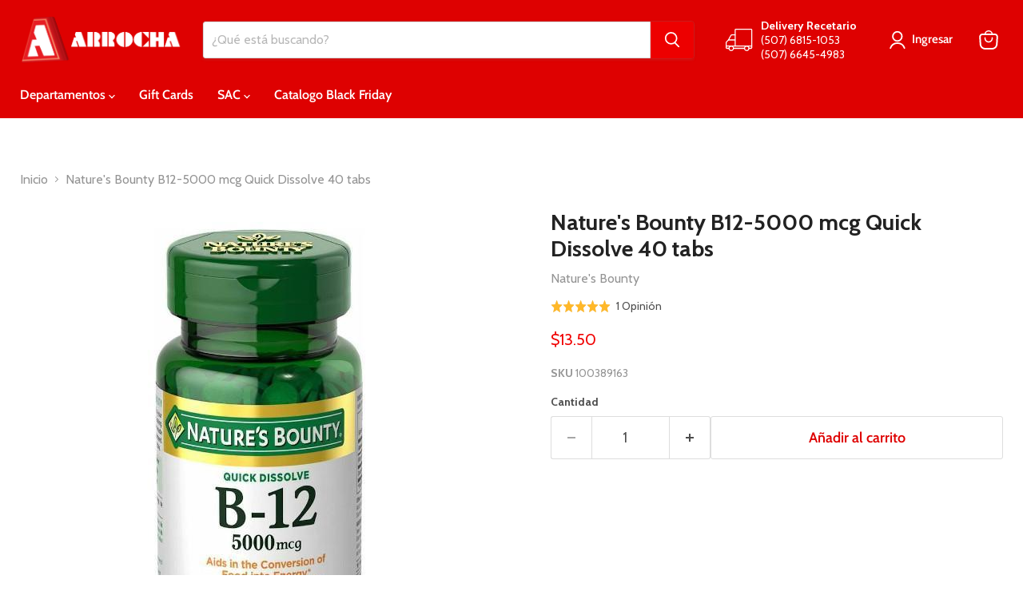

--- FILE ---
content_type: application/javascript
request_url: https://d3hw6dc1ow8pp2.cloudfront.net/date-fns-locales/33.a862785fc00469112c28.js
body_size: 776
content:
// [Build]  2.16.20 - Friday, May 2nd, 2025, 2:33:37 AM  
 webpackJsonpokendoReviews([36,97,98],{284:function(o,e){o.exports=function(){var o={lessThanXSeconds:{one:"menos de un segundo",other:"menos de {{count}} segundos"},xSeconds:{one:"1 segundo",other:"{{count}} segundos"},halfAMinute:"medio minuto",lessThanXMinutes:{one:"menos de un minuto",other:"menos de {{count}} minutos"},xMinutes:{one:"1 minuto",other:"{{count}} minutos"},aboutXHours:{one:"alrededor de 1 hora",other:"alrededor de {{count}} horas"},xHours:{one:"1 hora",other:"{{count}} horas"},xDays:{one:"1 día",other:"{{count}} días"},aboutXMonths:{one:"alrededor de 1 mes",other:"alrededor de {{count}} meses"},xMonths:{one:"1 mes",other:"{{count}} meses"},aboutXYears:{one:"alrededor de 1 año",other:"alrededor de {{count}} años"},xYears:{one:"1 año",other:"{{count}} años"},overXYears:{one:"más de 1 año",other:"más de {{count}} años"},almostXYears:{one:"casi 1 año",other:"casi {{count}} años"}};return{localize:function(e,n,r){var t;return r=r||{},t="string"==typeof o[e]?o[e]:1===n?o[e].one:o[e].other.replace("{{count}}",n),r.addSuffix?r.comparison>0?"en "+t:"hace "+t:t}}}},285:function(o,e,n){var r=n(65);o.exports=function(){var o=["ene","feb","mar","abr","may","jun","jul","ago","sep","oct","nov","dic"],e=["enero","febrero","marzo","abril","mayo","junio","julio","agosto","septiembre","octubre","noviembre","diciembre"],n=["do","lu","ma","mi","ju","vi","sa"],t=["dom","lun","mar","mié","jue","vie","sáb"],u=["domingo","lunes","martes","miércoles","jueves","viernes","sábado"],s=["AM","PM"],a=["am","pm"],d=["a.m.","p.m."],i={MMM:function(e){return o[e.getMonth()]},MMMM:function(o){return e[o.getMonth()]},dd:function(o){return n[o.getDay()]},ddd:function(o){return t[o.getDay()]},dddd:function(o){return u[o.getDay()]},A:function(o){return o.getHours()/12>=1?s[1]:s[0]},a:function(o){return o.getHours()/12>=1?a[1]:a[0]},aa:function(o){return o.getHours()/12>=1?d[1]:d[0]}};return["M","D","DDD","d","Q","W"].forEach(function(o){i[o+"o"]=function(e,n){return function(o){return o+"º"}(n[o](e))}}),{formatters:i,formattingTokensRegExp:r(i)}}},370:function(o,e,n){var r=n(284),t=n(285);o.exports={distanceInWords:r(),format:t()}}}); 

--- FILE ---
content_type: application/javascript
request_url: https://content.syndigo.com/site/6ea4129f-cdc8-4e18-8b00-e4b2087dbaf3/tag.js?cv=20421
body_size: -120
content:
(function(){var a=Math.floor(Date.now()/36E5),b=document.createElement("script");"noModule"in b?(b.src="https://content.syndigo.com/site/6ea4129f-cdc8-4e18-8b00-e4b2087dbaf3/syndi.min.mjs?cv="+a,b.type="module"):b.src="https://content.syndigo.com/site/6ea4129f-cdc8-4e18-8b00-e4b2087dbaf3/syndi.min.js?cv="+a;var c=document.getElementsByTagName("base")[0]||document.getElementsByTagName("script")[0];c.parentNode.insertBefore(b,c);}());

--- FILE ---
content_type: application/javascript
request_url: https://d3hw6dc1ow8pp2.cloudfront.net/modules/mediaGrid.1b4020d7405c689f3ac7.js
body_size: 3770
content:
// [Build]  2.16.20 - Friday, May 2nd, 2025, 2:33:37 AM  
 webpackJsonpokendoReviews([8],{402:function(e,i,r){"use strict";function a(e,i){var r="undefined"!=typeof Symbol&&e[Symbol.iterator]||e["@@iterator"];if(!r){if(Array.isArray(e)||(r=o(e))||i&&e&&"number"==typeof e.length){r&&(e=r);var a=0,t=function(){};return{s:t,n:function(){return a>=e.length?{done:!0}:{done:!1,value:e[a++]}},e:function(e){throw e},f:t}}throw new TypeError("Invalid attempt to iterate non-iterable instance.\nIn order to be iterable, non-array objects must have a [Symbol.iterator]() method.")}var n,d=!0,s=!1;return{s:function(){r=r.call(e)},n:function(){var e=r.next();return d=e.done,e},e:function(e){s=!0,n=e},f:function(){try{d||null==r.return||r.return()}finally{if(s)throw n}}}}function t(e){return function(e){if(Array.isArray(e))return d(e)}(e)||function(e){if("undefined"!=typeof Symbol&&null!=e[Symbol.iterator]||null!=e["@@iterator"])return Array.from(e)}(e)||o(e)||function(){throw new TypeError("Invalid attempt to spread non-iterable instance.\nIn order to be iterable, non-array objects must have a [Symbol.iterator]() method.")}()}function n(e,i){return function(e){if(Array.isArray(e))return e}(e)||function(e,i){var r=null==e?null:"undefined"!=typeof Symbol&&e[Symbol.iterator]||e["@@iterator"];if(null!=r){var a,t,n,o,d=[],s=!0,l=!1;try{if(n=(r=r.call(e)).next,0===i){if(Object(r)!==r)return;s=!1}else for(;!(s=(a=n.call(r)).done)&&(d.push(a.value),d.length!==i);s=!0);}catch(e){l=!0,t=e}finally{try{if(!s&&null!=r.return&&(o=r.return(),Object(o)!==o))return}finally{if(l)throw t}}return d}}(e,i)||o(e,i)||function(){throw new TypeError("Invalid attempt to destructure non-iterable instance.\nIn order to be iterable, non-array objects must have a [Symbol.iterator]() method.")}()}function o(e,i){if(e){if("string"==typeof e)return d(e,i);var r={}.toString.call(e).slice(8,-1);return"Object"===r&&e.constructor&&(r=e.constructor.name),"Map"===r||"Set"===r?Array.from(e):"Arguments"===r||/^(?:Ui|I)nt(?:8|16|32)(?:Clamped)?Array$/.test(r)?d(e,i):void 0}}function d(e,i){(null==i||i>e.length)&&(i=e.length);for(var r=0,a=Array(i);r<i;r++)a[r]=e[r];return a}Object.defineProperty(i,"__esModule",{value:!0}),i.mediaGrid=void 0;var s=r(6),l=r(20),c=r(108),u=r(40),m=r(433),v=r(435),g=r(2),f=g.reviewsConfig&&g.reviewsConfig.subscriberId,w=g.reviewsConfig&&g.reviewsConfig.foursixtyPageId,p=(0,u.okendoApi)(f),y=200,b=768,k=25;function h(e,i,r){e.addEventListener("click",function(a){var t=parseInt(e.getAttribute("data-oke-reviews-cell-index"),10);(0,c.mediaGalleryReviewModalEventHandler)(a,p,i,t,r)})}function I(e,i){var r,t=0,n=a(e.filter(function(e,r){return r<i}));try{for(n.s();!(r=n.n()).done;){var o,d=a(r.value.gridColumns);try{for(d.s();!(o=d.n()).done;){t+=o.value.media.length}}catch(e){d.e(e)}finally{d.f()}}}catch(e){n.e(e)}finally{n.f()}return t}function R(e,i,r,a,t){for(var n=r.columnsPerRow,o=r.imagesPerColumn,d=r.largeImages,s=i/n,c=[],u=0,m=1,v=e.length,g=0;g<=99&&u<v;g++){var f={gridColumns:[],columnsPerRow:n,gapSize:a};t&&!x(u,v,d,n,o)&&(o=1,d.imageIndexes=[]);for(var w=0;w<n&&u<v;w+=m){for(var p=-1!==d.imageIndexes.indexOf(u%d.repeatEvery),b={media:[],columnWidth:m=p?o:1},k=0;k<o&&u<v;k++){var h=e[u],I=s*m;if("image"===h.type&&(h.transcodedImageUrl=(0,l.constructTranscodedImageUrl)(h.transcodedImageKey,I,y)),h.cellIndex=u,h.cellSize=I>500?"x-large":I>300?"large":I>200?"medium":I>160?"small":I>120?"x-small":"xx-small",b.media.push(h),u++,p)break}f.gridColumns.push(b)}c.push(f)}return c}function x(e,i,r,a,t){for(var n=a*t,o=0,d=e;d<i&&o<n;d++)o+=-1!==r.imageIndexes.indexOf(d%r.repeatEvery)?Math.pow(t,2):1;return o>=n}i.mediaGrid=function(e){if(!f)return Promise.reject();var i=e.getAttribute("data-oke-reviews-cell-link-text")||"READ MORE",r=e.getAttribute("data-oke-reviews-product-id"),o=e.getAttribute("data-oke-reviews-collection-id"),d=e.getAttribute("data-oke-reviews-grid-style")||"default",c=e.getAttribute("data-oke-reviews-mobile-grid-style")||"default-mobile",u="true"===(e.getAttribute("data-oke-reviews-hide-arrow")||"").toLowerCase(),g="true"===(e.getAttribute("data-oke-reviews-load-more-on-scroll")||"").toLowerCase(),p=parseInt(e.getAttribute("data-oke-reviews-gap-size")||"10",10),x="true"===(e.getAttribute("data-oke-reviews-disable-instagram")||"").toLowerCase(),L=e.getAttribute("data-foursixty-connection-filter")||"",M=null!==r?"product":null!==o?"collection":"all";if("collection"===M&&""===o.trim()||"product"===M&&""===r.trim())return Promise.resolve();var S=e.offsetWidth,G={mode:M,reviewsToLoad:k,productId:r,collectionId:o},P=r&&r.match(/\d+/g),A={isDisabled:x,activePageId:w,connectorFilter:L,pageSize:k,format:"json",paginationType:"cursor",productIds:P?P.join(","):void 0};return(0,l.getReviewsWithMedia)(G,A).then(function(w){var x=n(w,2),L=x[0],G=x[1];if(!L||!L.reviews)return Promise.resolve();var P=(0,l.getInitialWidgetData)(L,G,i,y);if(!P.okendoDataMedia.length&&!P.instagramDataMedia.length)return Promise.resolve();var A=function(e){var i={rowsOnLoad:2,columnsPerRow:5,imagesPerColumn:2,largeImages:{imageIndexes:[0,13],repeatEvery:14}};if(-1!==e.indexOf("custom:")){var r=e.replace(/custom\:/,""),a=JSON.parse(r);i=a}else{var t;-1!==e.indexOf("custom-dimensions:")&&((t=e.split(":")[1].split("x").map(function(e){return parseInt(e,10)}))[0]=Math.min(t[0],25),t[1]=Math.min(t[1],Math.floor(k/t[0])||1),e="custom-dimensions");var n=e.toLowerCase();switch(n){case"default-mobile":i.columnsPerRow=3,i.largeImages.imageIndexes=[0],i.largeImages.repeatEvery=9;break;case"alternate-mobile":i.columnsPerRow=3,i.largeImages.imageIndexes=[0,5],i.largeImages.repeatEvery=6;break;case"hero-three-mobile":i.columnsPerRow=3,i.imagesPerColumn=3,i.largeImages.imageIndexes=[0],i.largeImages.repeatEvery=10;break;case"large-centred":i.columnsPerRow=4,i.largeImages.imageIndexes=[2],i.largeImages.repeatEvery=5;break;case"x-large":i.imagesPerColumn=3;break;case"two-heroes":i.columnsPerRow=4,i.largeImages.imageIndexes=[0,1],i.largeImages.repeatEvery=10;break;case"custom-dimensions":i.rowsOnLoad=1,i.columnsPerRow=t[0],i.imagesPerColumn=t[1],i.largeImages.imageIndexes=[]}}return i}(window.innerWidth<b?c:d),C=R(P.combinedDataMedia,S,A,p,!(0,l.canLoadMore)(P)),E={gridRows:C.slice(0,A.rowsOnLoad),loadMoreButton:!u,gapSize:p},z=A.rowsOnLoad;e.innerHTML=(0,s.buildTemplateWithLocalization)(m.default,E);var O=e.querySelector(".okeReviews-mediaGrid"),j={subscriberId:f,mode:M,productId:r,collectionId:o};t(e.querySelectorAll(".js-okeReviews-mediaStrip-media")).forEach(function(e){h(e,j,P)});var T=e.querySelector(".okeReviews-mediaGrid-button");function D(){T.classList.add("is-oke-loading");var e=I(C,z),r=A.columnsPerRow*A.imagesPerColumn;P.combinedDataMedia.length<e+r&&(0,l.canLoadMore)(P)?(0,l.getMore)(P).then(function(e){P=(0,l.updateWidgetDataFromResponse)(e,P,{cellLinkText:i,cellSize:y}),C=R(P.combinedDataMedia,S,A,p,!(0,l.canLoadMore)(P)),W()}).catch(function(){T.classList.remove("is-oke-loading")}):W()}function W(){var e=function(e,i,r){var t=(0,s.buildTemplateWithLocalization)(v.default,e[i]),n=(new DOMParser).parseFromString(t,"text/html"),o=document.createElement("div");o.classList.add("okeReviews-mediaGrid-row"),o.style.paddingLeft="".concat(r,"px");var d,l=a(n.querySelectorAll(".okeReviews-mediaGrid-column"));try{for(l.s();!(d=l.n()).done;){var c=d.value;o.appendChild(c)}}catch(e){l.e(e)}finally{l.f()}return o}(C,z,p);t(e.querySelectorAll(".js-okeReviews-mediaStrip-media")).forEach(function(e){h(e,j,P);var i=e.previousElementSibling;(0,l.applyImage)([i])}),O.appendChild(e),z++,T.classList.remove("is-oke-loading"),(0,l.canLoadMore)(P)||I(C,z)!==P.combinedDataMedia.length||T.classList.add("or-u-disNon")}T&&((0,l.canLoadMore)(P)||I(C,z)!==P.combinedDataMedia.length||T.classList.add("or-u-disNon"),T.addEventListener("click",function(){return D()}),g&&"IntersectionObserver"in window&&new IntersectionObserver(function(e,i){e[0].isIntersecting&&!e[0].target.classList.contains("is-oke-loading")&&(D(),"function"==typeof Event&&e[0].target.dispatchEvent(new Event("change",{bubbles:!0})))}).observe(T)),(0,l.lazyLoadImages)(e)})}},415:function(e,i){e.exports='{{#if gridColumns}}\n{{#each gridColumns}}\n<div class="okeReviews-mediaGrid-column" style="width: calc(100% / {{../columnsPerRow}} * {{columnWidth}}); padding-right: {{../gapSize}}px;">\n{{#if media}}\n{{#each media}}\n<div class="okeReviews-mediaGrid-cell okeReviews-mediaGrid-cell--{{cellSize}}" style="margin-bottom: {{../../gapSize}}px;">\n<div class="okeReviews-mediaGrid-cell-media is-oke-loading" data-oke-reviews-lazy-image-url="{{transcodedImageUrl}}">\n{{#xif type \'===\' \'instagram video\'}}\n<div class="okeReviews-mediaGrid-cell-icon okeReviews-mediaGrid-cell-icon--video"></div>\n{{/xif}}\n{{#xif type \'===\' \'video\'}}\n<div class="okeReviews-mediaGrid-cell-icon okeReviews-mediaGrid-cell-icon--video"></div>\n{{/xif}}\n</div>\n<div class="okeReviews-mediaGrid-overlay js-okeReviews-mediaStrip-media" data-oke-reviews-review-id="{{reviewId}}" data-oke-reviews-media-id="{{streamId}}" data-oke-reviews-cell-index="{{cellIndex}}" data-oke-ga-click-action="Media Grid Click" data-oke-ga-click-label="{{productName}}" data-oke-reviews-mode="aggregate">\n{{#xif ratingPercentage \'>\' \'0\'}}\n<div class="okeReviews-mediaGrid-overlay-stars">\n<div class="okeReviews-mediaGrid-overlay-stars--background"></div>\n<div class="okeReviews-mediaGrid-overlay-stars--foreground" style="width: {{../ratingPercentage}}%;"></div>\n</div>\n{{/xif}}\n<div class="okeReviews-mediaGrid-overlay-text">{{reviewBody}}</div>\n<div class="okeReviews-mediaGrid-overlay-link">{{linkText}}</div>\n</div>\n</div>\n{{/each}}\n{{/if}}\n</div>\n{{/each}}\n{{/if}}\n'},433:function(e,i,r){"use strict";Object.defineProperty(i,"__esModule",{value:!0});var a=r(15),t=r(0),n=r(434),o=r(415),d=function(e){return function(i,r){return a.default.registerPartial("mediaGridRow",o),(0,t.compileTemplateWithLocalization)(e)(i,r)}}(n);i.default=d},434:function(e,i){e.exports='<div class="okeReviews okeReviews--theme js-okeReviews">\n<div class="okeReviews-mediaGrid js-okeReviews-mediaGrid">\n<span class="okeReviews-a11yText">{{_ "Customer photos and videos"}}</span>\n{{#if gridRows}}\n{{#each gridRows}}\n<div class="okeReviews-mediaGrid-row" style="padding-left: {{gapSize}}px">\n{{> mediaGridRow}}\n</div>\n{{/each}}\n{{/if}}\n</div>\n{{#if loadMoreButton}}\n<div class="okeReviews-mediaGrid-button" style="margin-left: {{gapSize}}px; width: calc(100% - {{multiply 2 gapSize}}px);" data-oke-ga-change-action="Media Grid Auto Load More" data-oke-ga-click-action="Media Grid Load More">\n<div class="okeReviews-mediaGrid-button-icon" data-oke-reviews-lazy-class="is-okeReviews-lazyLoaded"></div>\n</div>\n{{/if}}\n</div>\n'},435:function(e,i,r){"use strict";Object.defineProperty(i,"__esModule",{value:!0});var a=r(0),t=r(415),n=(0,a.compileTemplateWithLocalization)(t);i.default=n}}); 

--- FILE ---
content_type: text/javascript; charset=utf-8
request_url: https://arrocha.com/products/natures-bounty-b12-5000-mcg-quick-dissolve-40-tabs.js
body_size: 360
content:
{"id":5149892214922,"title":"Nature's Bounty B12-5000 mcg Quick Dissolve 40 tabs","handle":"natures-bounty-b12-5000-mcg-quick-dissolve-40-tabs","description":"","published_at":"2024-09-02T10:02:19-05:00","created_at":"2020-05-22T11:12:00-05:00","vendor":"Nature's Bounty","type":"Salud","tags":["Desc.Vitaminas_Jueves","Enero25","Enero25_20%","Nabo_25%_Julio23","PormoNaboAgosto23","PromoExclusivaNaboNov23","PromoNabo20%Abril23","Salud","vitamina b12","Vitaminas y Suplementos"],"price":1350,"price_min":1350,"price_max":1350,"available":true,"price_varies":false,"compare_at_price":null,"compare_at_price_min":0,"compare_at_price_max":0,"compare_at_price_varies":false,"variants":[{"id":34079237832842,"title":"Default","option1":"Default","option2":null,"option3":null,"sku":"100389163","requires_shipping":true,"taxable":false,"featured_image":null,"available":true,"name":"Nature's Bounty B12-5000 mcg Quick Dissolve 40 tabs","public_title":null,"options":["Default"],"price":1350,"weight":0,"compare_at_price":null,"inventory_management":"shopify","barcode":"74312589126","quantity_rule":{"min":1,"max":null,"increment":1},"quantity_price_breaks":[],"requires_selling_plan":false,"selling_plan_allocations":[]}],"images":["\/\/cdn.shopify.com\/s\/files\/1\/0360\/3303\/6426\/products\/product-631108.jpg?v=1627150877"],"featured_image":"\/\/cdn.shopify.com\/s\/files\/1\/0360\/3303\/6426\/products\/product-631108.jpg?v=1627150877","options":[{"name":"Title","position":1,"values":["Default"]}],"url":"\/products\/natures-bounty-b12-5000-mcg-quick-dissolve-40-tabs","media":[{"alt":"Nature's Bounty B12-5000 mcg Quick Dissolve 40 tabs - Farmacias Arrocha","id":24077112705179,"position":1,"preview_image":{"aspect_ratio":1.0,"height":600,"width":600,"src":"https:\/\/cdn.shopify.com\/s\/files\/1\/0360\/3303\/6426\/products\/product-631108.jpg?v=1627150877"},"aspect_ratio":1.0,"height":600,"media_type":"image","src":"https:\/\/cdn.shopify.com\/s\/files\/1\/0360\/3303\/6426\/products\/product-631108.jpg?v=1627150877","width":600}],"requires_selling_plan":false,"selling_plan_groups":[]}

--- FILE ---
content_type: text/plain
request_url: https://d3hw6dc1ow8pp2.cloudfront.net/locales/es.json
body_size: 1133
content:
{
  "domain": "messages",
  "locale_data": {
    "messages": {
      "": {
        "domain": "messages",
        "plural_forms": "nplurals=2; plural=(n != 1);",
        "lang": "es"
      },
      "%d Rating": [
        "%d PuntuaciÃ³n",
        "%d Puntuaciones"
      ],
      "%d Review": [
        "%d OpiniÃ³n",
        "%d Opiniones"
      ],
      "Accepted answer": [
        "Respuesta aceptada"
      ],
      "Answered": [
        "Respondido"
      ],
      "Answered by %s": [
        "Respondido por %s"
      ],
      "Answered by %s, from %s": [
        "Respondido por %s, de %s"
      ],
      "Ask a Question": [
        "Haz una pregunta"
      ],
      "Asked by %s": [
        "Preguntado por %s"
      ],
      "Asked by %s, from %s": [
        "Preguntado por %s, de %s"
      ],
      "Based on %s rating": [
        "Basado en %s puntuaciÃ³n",
        "Basado en %s puntuaciÃ³nes"
      ],
      "Based on %s review": [
        "Basado en %s opiniÃ³n",
        "Basado en %s de opiniones"
      ],
      "Customer photos and videos": [
        "Fotos y videos de clientes"
      ],
      "Highest Rating": [
        "PuntuaciÃ³n mÃ¡s alta"
      ],
      "I don't recommend this product": [
        "No recomiendo este producto"
      ],
      "I have this question too": [
        "Tengo esta pregunta tambiÃ©n"
      ],
      "I recommend this product": [
        "Recomiendo este producto"
      ],
      "Least Helpful": [
        "Menos Ãºtiles"
      ],
      "Loading...": [
        "Cargando..."
      ],
      "Lowest Rating": [
        "PuntuaciÃ³n mÃ¡s baja"
      ],
      "Most Helpful": [
        "MÃ¡s Ãºtiles"
      ],
      "Most Recent": [
        "MÃ¡s recientes"
      ],
      "No": [
        "No"
      ],
      "Oldest": [
        "MÃ¡s antiguas"
      ],
      "Photos & Videos": [
        "Fotos y videos"
      ],
      "Product attribute rating averages": [
        "Promedio puntuaciones de los atributos de producto"
      ],
      "Product attributes ratings": [
        "PuntuaciÃ³n de los atributos del producto"
      ],
      "Question asked": [
        "Pregunta hecha"
      ],
      "Questions": [
        "Preguntas"
      ],
      "Rated %d on a scale of minus 2 to 2, where minus 2 is %s, 0 is %s and 2 is %s": [
        "Puntuado %d en una escala de menos de 2 a 2, donde menos 2 es %s, 0 es %s y 2 es %s"
      ],
      "Rated %d out of 5": [
        "Puntuado %d de 5"
      ],
      "Rated %s out of 5": [
        "Puntuado %s de 5"
      ],
      "Rating distribution": [
        "DistribuciÃ³n de puntuaciones"
      ],
      "Read more": [
        "Leer mÃ¡s"
      ],
      "Retry": [
        "Intentar de nuevo"
      ],
      "Review": [
        "OpiniÃ³n",
        "Opiniones"
      ],
      "Review posted": [
        "Tu opiniÃ³n se ha publicado correctamente"
      ],
      "Reviewed by %s": [
        "OpiniÃ³n de %s"
      ],
      "Reviewed by %s, from %s": [
        "OpiniÃ³n de %s de %s"
      ],
      "Reviewing": [
        "ReseÃ±a"
      ],
      "Reviews": [
        "Opiniones"
      ],
      "Show more": [
        "Mostrar mÃ¡s"
      ],
      "Sort by": [
        "Ordenar por"
      ],
      "Star": [
        "Estrella",
        "Estrellas"
      ],
      "Store answer": [
        "Respuesta de tienda"
      ],
      "There are no questions yet.": [
        "No hay preguntas todavÃ­a."
      ],
      "There are no reviews yet.": [
        "No hay opiniones todavÃ­a."
      ],
      "Verified Buyer": [
        "Comprador verificado"
      ],
      "Verified Reviewer": [
        "Compra Verificada"
      ],
      "View more": [
        "Ver mÃ¡s"
      ],
      "Was this helpful?": [
        "Â¿Te fue Ãºtil esta opiniÃ³n?"
      ],
      "Whoops, something went wrong ðŸ˜£": [
        "Whoops, algo saliÃ³ mal ðŸ˜£"
      ],
      "Write a Review": [
        "Escribe tu opiniÃ³n"
      ],
      "Yes": [
        "Si"
      ],
      "Your browser doesn't support HTML5 videos.": [
        "Tu navegador no puede reproducir videos HTML5."
      ],
      "average rating": [
        "puntuaciÃ³n promedio"
      ],
      "close this modal window": [
        "cerrar esta ventana"
      ],
      "of reviewers would recommend these products to a friend": [
        "de los compradores recomendarÃ­a estos productos a un amigo"
      ],
      "of reviewers would recommend this product to a friend": [
        "de los compradores recomendarÃ­a este producto a un amigo"
      ],
      "person voted no": [
        "persona voto no",
        "personas votaron no"
      ],
      "person voted yes": [
        "persona voto si",
        "personas votaron si"
      ]
    }
  }
}